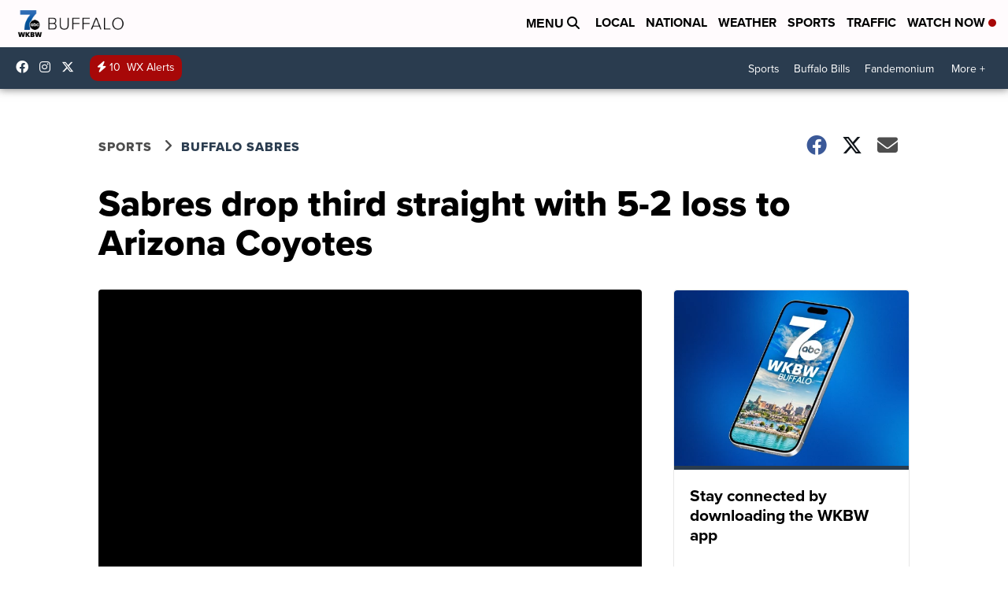

--- FILE ---
content_type: application/javascript; charset=utf-8
request_url: https://fundingchoicesmessages.google.com/f/AGSKWxVpuA4jee_sEibSvQabvkTBT7Vu-Xo79z35NaIgT4Nz-p14uOSE0PysY30sh7qQ3GWBIV7fABldpdeiiRokr3mh27HEXj0CCgWqdfi4PuNMEpNubQtM8rnv9QtO3ZPNhUWWV_smGiS4T2umy-9a1acncjOa9oNmzkiapbfKCul7ok1Af0knT8v6mh7J/_/landingads?/ads/view./fif.html?s=.ads.loader-/ad-api-
body_size: -1291
content:
window['311665ab-fc27-4e69-b0c5-09ef6692ead2'] = true;